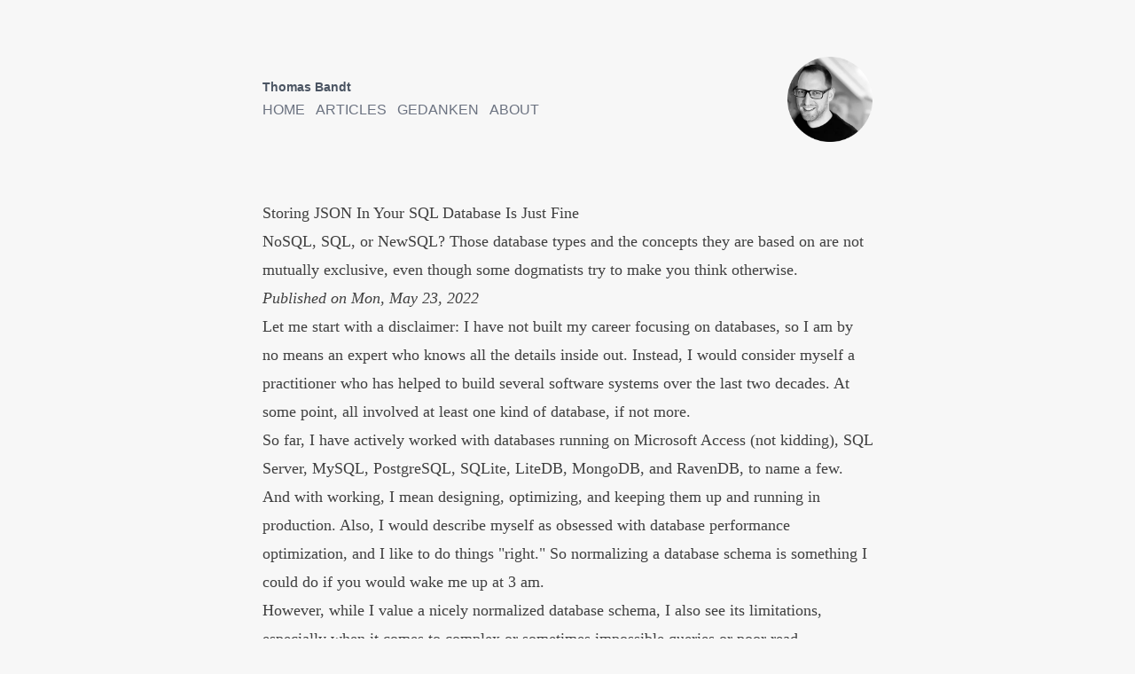

--- FILE ---
content_type: text/html; charset=utf-8
request_url: https://thomasbandt.com/json-in-sql-databases
body_size: 7529
content:
<!DOCTYPE html><html lang="en"><head><meta charSet="utf-8"/><meta name="viewport" content="width=device-width, initial-scale=1"/><link rel="stylesheet" href="/_next/static/css/eb0b50dc15797a5e.css" data-precedence="next"/><link rel="stylesheet" href="/_next/static/css/26596c6435d6a58f.css" data-precedence="next"/><link rel="preload" as="script" fetchPriority="low" href="/_next/static/chunks/webpack-5e3c7d80a11cfa35.js"/><script src="/_next/static/chunks/fd9d1056-f71de6fdffad2816.js" async=""></script><script src="/_next/static/chunks/2117-2be615890d14c028.js" async=""></script><script src="/_next/static/chunks/main-app-31c7029f623b0a9f.js" async=""></script><script src="/_next/static/chunks/2972-4040880b163c6336.js" async=""></script><script src="/_next/static/chunks/app/(blog)/%5BpostSlug%5D/page-cb1aea5a77c960ef.js" async=""></script><script src="/_next/static/chunks/7616-02acac49018da070.js" async=""></script><script src="/_next/static/chunks/app/(blog)/layout-003923f40b74aaf2.js" async=""></script><link rel="apple-touch-icon" sizes="180x180" href="/favicon/apple-touch-icon.png"/><link rel="icon" type="image/png" sizes="32x32" href="/favicon/favicon-32x32.png"/><link rel="icon" type="image/png" sizes="16x16" href="/favicon/favicon-16x16.png"/><link rel="manifest" href="/favicon/site.webmanifest"/><link rel="mask-icon" href="/favicon/safari-pinned-tab.svg" color="#5bbad5"/><meta name="msapplication-TileColor" content="#da532c"/><meta name="theme-color" content="#ffffff"/><title>Storing JSON In Your SQL Database Is Just Fine</title><meta name="description" content="NoSQL, SQL, or NewSQL? Those database types and the concepts they are based on are not mutually exclusive, even though some dogmatists try to make you think otherwise."/><link rel="canonical" href="https://thomasbandt.com/json-in-sql-databases"/><meta property="og:title" content="Storing JSON In Your SQL Database Is Just Fine"/><meta property="og:description" content="NoSQL, SQL, or NewSQL? Those database types and the concepts they are based on are not mutually exclusive, even though some dogmatists try to make you think otherwise."/><meta property="og:type" content="article"/><meta name="twitter:card" content="summary"/><meta name="twitter:title" content="Storing JSON In Your SQL Database Is Just Fine"/><meta name="twitter:description" content="NoSQL, SQL, or NewSQL? Those database types and the concepts they are based on are not mutually exclusive, even though some dogmatists try to make you think otherwise."/><script defer="" data-domain="thomasbandt.com" src="https://plausible.io/js/plausible.js"></script><script src="/_next/static/chunks/polyfills-42372ed130431b0a.js" noModule=""></script></head><body class="mx-auto min-w-[320px] max-w-[720px] px-4 bg-black bg-opacity-[3%] font-serif"><header class="font-sans my-8 sm:my-16"><nav class="w-full flex flex-col-reverse sm:flex-row items-center"><div class="flex-1"><div class="text-sm font-bold text-gray-600 mb-4 sm:mb-1 text-center sm:text-left">Thomas Bandt</div><div class="space-x-3"><a title="Home" class="uppercase hover:text-gray-800 text-gray-500" href="/">Home</a><a title="Articles" class="uppercase hover:text-gray-800 text-gray-500" href="/articles">Articles</a><a title="Gedanken" class="uppercase hover:text-gray-800 text-gray-500" href="/gedanken">Gedanken</a><a title="About" class="uppercase hover:text-gray-800 text-gray-500" href="/about">About</a></div></div><div class="flex-none mb-4 sm:m-0"><a title="Home" href="/"><img alt="Thomas Bandt" loading="lazy" width="300" height="300" decoding="async" data-nimg="1" class="w-24" style="color:transparent" srcSet="/_next/image?url=%2Fimages%2Ftb.png&amp;w=384&amp;q=75 1x, /_next/image?url=%2Fimages%2Ftb.png&amp;w=640&amp;q=75 2x" src="/_next/image?url=%2Fimages%2Ftb.png&amp;w=640&amp;q=75"/></a></div></nav></header><div class="prose prose-neutral md:prose-lg max-w-full prose-pre:p-0 prose-img:border prose-img:border-gray-300 prose-img:p-4 prose-img:rounded-lg prose-pre:border prose-pre:border-gray-300"><h1>Storing JSON In Your SQL Database Is Just Fine</h1><p class="lead">NoSQL, SQL, or NewSQL? Those database types and the concepts they are based on are not mutually exclusive, even though some dogmatists try to make you think otherwise.</p><p class="italic">Published on<!-- --> <!-- -->Mon, May 23, 2022</p><div><p>Let me start with a disclaimer: I have not built my career focusing on databases, so I am by no means an expert who knows all the details inside out. Instead, I would consider myself a practitioner who has helped to build several software systems over the last two decades. At some point, all involved at least one kind of database, if not more.</p>
<p>So far, I have actively worked with databases running on Microsoft Access (not kidding), SQL Server, MySQL, PostgreSQL, SQLite, LiteDB, MongoDB, and RavenDB, to name a few. And with working, I mean designing, optimizing, and keeping them up and running in production. Also, I would describe myself as obsessed with database performance optimization, and I like to do things &quot;right.&quot; So normalizing a database schema is something I could do if you would wake me up at 3 am.</p>
<p>However, while I value a nicely normalized database schema, I also see its limitations, especially when it comes to complex or sometimes impossible queries or poor read performance. On the other hand, I also appreciate simple solutions to complex problems. So instead of putting a caching layer in front of a SQL database, e.g., with Redis, why not make compromises within the SQL database first? The fewer moving parts a system consists of, the better. Let me provide you with a few examples.</p>
<h2>Example 1: &quot;Complex&quot; Data Structures</h2>
<pre><code class="hljs language-fs"><span class="hljs-keyword">type</span> <span class="hljs-title class_">BusinessClerkClientAccess</span> <span class="hljs-operator">=</span>
    <span class="hljs-operator">|</span> Unrestricted
    <span class="hljs-operator">|</span> Restricted <span class="hljs-keyword">of</span> ClientId <span class="hljs-type">list</span>

<span class="hljs-keyword">type</span> <span class="hljs-title class_">BusinessUserRole</span> <span class="hljs-operator">=</span>
    <span class="hljs-operator">|</span> Admin
    <span class="hljs-operator">|</span> Manager
    <span class="hljs-operator">|</span> Clerk <span class="hljs-keyword">of</span> BusinessClerkClientAccess
</code></pre><p>Let&#39;s assume we have a business user who can act within the system either as an admin, a manager, or a clerk. Admins and managers have access to all the clients. At the same time, clerks are separated between those with unrestricted access and those who are only allowed to access specific clients. Now, this is expressed through the data structure shown above.</p>
<p>How could we put that into a relational database schema? In our user table, we could have an integer column representing the role (given that we would map that integer to the role type). Maybe we would replace <code>Clerk</code> with <code>RestrictedClerk</code> and <code>UnrestrictedClerk</code>. We could also have an n:m table, which would primarily consist of two columns, the id of a client and the id of a user.</p>
<p>Now let&#39;s assume we need to check if a given user is allowed to access a particular client. What would we do? The most likely solution would be to fetch the user first. If its role would be that of a restricted clerk, we would then fetch all records from the other table to check if that set contains a record with the id of the user and the id of the given client.</p>
<p>Another solution could be to include some logic within the query itself and use a conditional expression and a subquery for restricted clerks so we can handle that all within a single pass.</p>
<p>But how about storing the role JSON serialized along with the user? Then we would be able to deserialize in an instant after fetching the user record. We would only have to make that one query. The second query and the complex mapping would not be necessary.</p>
<h2>Example 2: Variable Data Structures</h2>
<pre><code class="hljs language-fs"><span class="hljs-keyword">type</span> <span class="hljs-title class_">BusinessUserAction</span> <span class="hljs-operator">=</span>
    <span class="hljs-operator">|</span> MasterDataUpdated <span class="hljs-keyword">of</span>
        {<span class="hljs-operator">|</span> Email<span class="hljs-operator">:</span> <span class="hljs-type">string</span> <span class="hljs-type">option</span>
           FirstName<span class="hljs-operator">:</span> <span class="hljs-type">string</span> <span class="hljs-type">option</span>
           LastName<span class="hljs-operator">:</span> <span class="hljs-type">string</span> <span class="hljs-type">option</span>
           Mobile<span class="hljs-operator">:</span> <span class="hljs-type">string</span> <span class="hljs-type">option</span>
           Role<span class="hljs-operator">:</span> BusinessUserRole <span class="hljs-type">option</span> <span class="hljs-operator">|</span>}
    <span class="hljs-operator">|</span> SignedUp
    <span class="hljs-operator">|</span> Confirmed
</code></pre><p>Another use case is one where we don&#39;t know the exact data structure upfront or where it is possible to see it be extended or changed over time. We simply want to dump the data in the database. For example, in the system I am working on at the moment, I started introducing &quot;action tables&quot; that record &quot;actions&quot; to related entities over time. E.g. for users who reside in a <code>user_account</code> table, there is a <code>user_account_action</code> companion table. Next to some metadata, there is one central column called <code>action</code>. That column contains the serialized action values, which could be of any shape, as seen above. There would be little to no value in representing those actions as multiple table columns.</p>
<h2>Example 3: The Notorious N+1 Problem</h2>
<pre><code class="hljs language-fs"><span class="hljs-keyword">type</span> <span class="hljs-title class_">Client</span> <span class="hljs-operator">=</span>
    { Id<span class="hljs-operator">:</span> ClientId
      Name<span class="hljs-operator">:</span> <span class="hljs-type">string</span>
      Features<span class="hljs-operator">:</span> Map<span class="hljs-operator">&lt;</span>Feature, <span class="hljs-type">bool</span><span class="hljs-operator">&gt;</span> }
</code></pre><p>Another variation of the first problem is the famous issue of n+1 queries. For example, let&#39;s assume we do have a set of clients, and every client can have its own set of features which can be either turned on or off.</p>
<p>We could again easily model this as two or three database tables, e.g., with a <code>client</code> table and a <code>client_feature</code> table which would contain the id of a client and the id of a feature.</p>
<p>If we had to get all clients and their enabled features at one, we would need to get a bit creative. The simplest thing would be to fetch all clients first and then perform another query for every one of the clients to get their features (n+1). We could also make it two queries only if we would fetch the clients first and then select all features assigned to one of the client ids we pass on to the second query. In another step, we would then have to filter and assign those features to our clients in the application code. Maybe we can get it down to a single query through a subquery if we return that subquery&#39;s result as a temporary column of the client, e.g., as a comma-separated list of the assigned features. But we would still have to parse that then.</p>
<p>If we instead serialize the list of features, we can store it in a single column with the client. Reading the assigned features now becomes as easy as reading the client&#39;s name.</p>
<h2>JSON Is Not Just A Dumb String In Your Database</h2>
<p>Some may argue that the serialized stuff is still just concatenated characters inside a table column that you cannot perform operations on as you can with SQL and regular tables and other objects. The thing is: Depending on what kind of database system you are using, the opposite might be true. For example, <a href="https://www.postgresql.org/docs/14/functions-json.html">JSON functions and operators</a> in PostgreSQL are incredibly powerful. They allow you to do all kinds of crazy stuff with the JSON data inside your tables during the runtime of your queries. E.g., you can still use them to dynamically join things together or filter for details contained in them.</p>
<h2>The Weak Spot: Schema Changes</h2>
<p>Of course, it&#39;s not all guns and roses. For example, while classic table columns can easily be transformed and migrated, the JSON stuff is a more complex beast to tackle. Also, suppose your application&#39;s data structures you are serializing change. In that case, you must ensure that your app is not breaking when trying to deserialize outdated JSON values. However, that&#39;s not impossible to do. It also applies to &quot;schemaless&quot; databases (e.g., document stores like MongoDB or key-value stores like Redis).</p>
<p>As with so many other things, too, if consciously applied, JSON can be a valuable and powerful extension of the already powerful capabilities of your SQL database. So give it a thought if you haven&#39;t already.</p>
</div><div class="w-full italic text-center p-4 mt-16 rounded-lg border border-gray-300 md:text-md bg-[#F3F3F3]">What do you think? <br class="md:hidden"/><a href="mailto:mail@thomasbandt.de">Drop me a line</a> <!-- -->and let me know!</div></div><footer class="text-center my-16 flex flex-col"><div class="flex justify-center pb-1"><img alt="" loading="lazy" width="90" height="53" decoding="async" data-nimg="1" class="w-8" style="color:transparent" srcSet="/_next/image?url=%2Fimages%2Fbrezn.png&amp;w=96&amp;q=75 1x, /_next/image?url=%2Fimages%2Fbrezn.png&amp;w=256&amp;q=75 2x" src="/_next/image?url=%2Fimages%2Fbrezn.png&amp;w=256&amp;q=75"/></div><div><a class="text-sm text-gray-500 italic hover:underline" href="/about">© <!-- -->2025<!-- --> Thomas Bandt, Munich</a></div></footer><script src="/_next/static/chunks/webpack-5e3c7d80a11cfa35.js" async=""></script><script>(self.__next_f=self.__next_f||[]).push([0]);self.__next_f.push([2,null])</script><script>self.__next_f.push([1,"1:HL[\"/_next/static/css/eb0b50dc15797a5e.css\",\"style\"]\n2:HL[\"/_next/static/css/26596c6435d6a58f.css\",\"style\"]\n"])</script><script>self.__next_f.push([1,"3:I[2846,[],\"\"]\n6:I[4707,[],\"\"]\n8:I[6423,[],\"\"]\n9:I[4816,[\"2972\",\"static/chunks/2972-4040880b163c6336.js\",\"9924\",\"static/chunks/app/(blog)/%5BpostSlug%5D/page-cb1aea5a77c960ef.js\"],\"default\"]\na:I[1655,[\"2972\",\"static/chunks/2972-4040880b163c6336.js\",\"7616\",\"static/chunks/7616-02acac49018da070.js\",\"432\",\"static/chunks/app/(blog)/layout-003923f40b74aaf2.js\"],\"default\"]\nb:I[2972,[\"2972\",\"static/chunks/2972-4040880b163c6336.js\",\"9924\",\"static/chunks/app/(blog)/%5BpostSlug%5D/page-cb1aea5a77c960ef.js\"],\"\"]\nc:I[5878,[\"2972\",\"static/chunks/2972-4040880b163c6336.js\",\"7616\",\"static/chunks/7616-02acac49018da070.js\",\"432\",\"static/chunks/app/(blog)/layout-003923f40b74aaf2.js\"],\"Image\"]\nd:I[9783,[\"2972\",\"static/chunks/2972-4040880b163c6336.js\",\"7616\",\"static/chunks/7616-02acac49018da070.js\",\"432\",\"static/chunks/app/(blog)/layout-003923f40b74aaf2.js\"],\"default\"]\n13:I[1060,[],\"\"]\n7:[\"postSlug\",\"json-in-sql-databases\",\"d\"]\ne:{\"fontFamily\":\"system-ui,\\\"Segoe UI\\\",Roboto,Helvetica,Arial,sans-serif,\\\"Apple Color Emoji\\\",\\\"Segoe UI Emoji\\\"\",\"height\":\"100vh\",\"textAlign\":\"center\",\"display\":\"flex\",\"flexDirection\":\"column\",\"alignItems\":\"center\",\"justifyContent\":\"center\"}\nf:{\"display\":\"inline-block\",\"margin\":\"0 20px 0 0\",\"padding\":\"0 23px 0 0\",\"fontSize\":24,\"fontWeight\":500,\"verticalAlign\":\"top\",\"lineHeight\":\"49px\"}\n10:{\"display\":\"inline-block\"}\n11:{\"fontSize\":14,\"fontWeight\":400,\"lineHeight\":\"49px\",\"margin\":0}\n14:[]\n"])</script><script>self.__next_f.push([1,"0:[\"$\",\"$L3\",null,{\"buildId\":\"CnaByGeRFcxP8LOT-hjkG\",\"assetPrefix\":\"\",\"urlParts\":[\"\",\"json-in-sql-databases\"],\"initialTree\":[\"\",{\"children\":[\"(blog)\",{\"children\":[[\"postSlug\",\"json-in-sql-databases\",\"d\"],{\"children\":[\"__PAGE__?{\\\"postSlug\\\":\\\"json-in-sql-databases\\\"}\",{}]}]},\"$undefined\",\"$undefined\",true]}],\"initialSeedData\":[\"\",{\"children\":[\"(blog)\",{\"children\":[[\"postSlug\",\"json-in-sql-databases\",\"d\"],{\"children\":[\"__PAGE__\",{},[[\"$L4\",\"$L5\",[[\"$\",\"link\",\"0\",{\"rel\":\"stylesheet\",\"href\":\"/_next/static/css/26596c6435d6a58f.css\",\"precedence\":\"next\",\"crossOrigin\":\"$undefined\"}]]],null],null]},[null,[\"$\",\"$L6\",null,{\"parallelRouterKey\":\"children\",\"segmentPath\":[\"children\",\"(blog)\",\"children\",\"$7\",\"children\"],\"error\":\"$undefined\",\"errorStyles\":\"$undefined\",\"errorScripts\":\"$undefined\",\"template\":[\"$\",\"$L8\",null,{}],\"templateStyles\":\"$undefined\",\"templateScripts\":\"$undefined\",\"notFound\":\"$undefined\",\"notFoundStyles\":\"$undefined\"}]],null]},[[[[\"$\",\"link\",\"0\",{\"rel\":\"stylesheet\",\"href\":\"/_next/static/css/eb0b50dc15797a5e.css\",\"precedence\":\"next\",\"crossOrigin\":\"$undefined\"}]],[\"$\",\"html\",null,{\"lang\":\"en\",\"children\":[[\"$\",\"head\",null,{\"children\":[[\"$\",\"script\",null,{\"defer\":true,\"data-domain\":\"thomasbandt.com\",\"src\":\"https://plausible.io/js/plausible.js\"}],[\"$\",\"link\",null,{\"rel\":\"apple-touch-icon\",\"sizes\":\"180x180\",\"href\":\"/favicon/apple-touch-icon.png\"}],[\"$\",\"link\",null,{\"rel\":\"icon\",\"type\":\"image/png\",\"sizes\":\"32x32\",\"href\":\"/favicon/favicon-32x32.png\"}],[\"$\",\"link\",null,{\"rel\":\"icon\",\"type\":\"image/png\",\"sizes\":\"16x16\",\"href\":\"/favicon/favicon-16x16.png\"}],[\"$\",\"link\",null,{\"rel\":\"manifest\",\"href\":\"/favicon/site.webmanifest\"}],[\"$\",\"link\",null,{\"rel\":\"mask-icon\",\"href\":\"/favicon/safari-pinned-tab.svg\",\"color\":\"#5bbad5\"}],[\"$\",\"meta\",null,{\"name\":\"msapplication-TileColor\",\"content\":\"#da532c\"}],[\"$\",\"meta\",null,{\"name\":\"theme-color\",\"content\":\"#ffffff\"}]]}],[\"$\",\"body\",null,{\"className\":\"mx-auto min-w-[320px] max-w-[720px] px-4 bg-black bg-opacity-[3%] font-serif\",\"children\":[[\"$\",\"header\",null,{\"className\":\"font-sans my-8 sm:my-16\",\"children\":[\"$\",\"nav\",null,{\"className\":\"w-full flex flex-col-reverse sm:flex-row items-center\",\"children\":[[\"$\",\"div\",null,{\"className\":\"flex-1\",\"children\":[[\"$\",\"div\",null,{\"className\":\"text-sm font-bold text-gray-600 mb-4 sm:mb-1 text-center sm:text-left\",\"children\":[\"$\",\"$L9\",null,{\"alternativeContent\":\"Thomas Bandt\"}]}],[\"$\",\"div\",null,{\"className\":\"space-x-3\",\"children\":[[\"$\",\"$La\",null,{\"href\":\"/\",\"text\":\"Home\"}],[\"$\",\"$La\",null,{\"href\":\"/articles\",\"text\":\"Articles\"}],[\"$\",\"$La\",null,{\"href\":\"/gedanken\",\"text\":\"Gedanken\"}],[\"$\",\"$La\",null,{\"href\":\"/about\",\"text\":\"About\"}]]}]]}],[\"$\",\"div\",null,{\"className\":\"flex-none mb-4 sm:m-0\",\"children\":[\"$\",\"$Lb\",null,{\"href\":\"/\",\"title\":\"Home\",\"children\":[\"$\",\"$Lc\",null,{\"src\":\"/images/tb.png\",\"width\":300,\"height\":300,\"alt\":\"Thomas Bandt\",\"className\":\"w-24\"}]}]}]]}]}],[\"$\",\"$L6\",null,{\"parallelRouterKey\":\"children\",\"segmentPath\":[\"children\",\"(blog)\",\"children\"],\"error\":\"$undefined\",\"errorStyles\":\"$undefined\",\"errorScripts\":\"$undefined\",\"template\":[\"$\",\"$L8\",null,{}],\"templateStyles\":\"$undefined\",\"templateScripts\":\"$undefined\",\"notFound\":[[\"$\",\"title\",null,{\"children\":\"404: This page could not be found.\"}],[\"$\",\"div\",null,{\"style\":{\"fontFamily\":\"system-ui,\\\"Segoe UI\\\",Roboto,Helvetica,Arial,sans-serif,\\\"Apple Color Emoji\\\",\\\"Segoe UI Emoji\\\"\",\"height\":\"100vh\",\"textAlign\":\"center\",\"display\":\"flex\",\"flexDirection\":\"column\",\"alignItems\":\"center\",\"justifyContent\":\"center\"},\"children\":[\"$\",\"div\",null,{\"children\":[[\"$\",\"style\",null,{\"dangerouslySetInnerHTML\":{\"__html\":\"body{color:#000;background:#fff;margin:0}.next-error-h1{border-right:1px solid rgba(0,0,0,.3)}@media (prefers-color-scheme:dark){body{color:#fff;background:#000}.next-error-h1{border-right:1px solid rgba(255,255,255,.3)}}\"}}],[\"$\",\"h1\",null,{\"className\":\"next-error-h1\",\"style\":{\"display\":\"inline-block\",\"margin\":\"0 20px 0 0\",\"padding\":\"0 23px 0 0\",\"fontSize\":24,\"fontWeight\":500,\"verticalAlign\":\"top\",\"lineHeight\":\"49px\"},\"children\":\"404\"}],[\"$\",\"div\",null,{\"style\":{\"display\":\"inline-block\"},\"children\":[\"$\",\"h2\",null,{\"style\":{\"fontSize\":14,\"fontWeight\":400,\"lineHeight\":\"49px\",\"margin\":0},\"children\":\"This page could not be found.\"}]}]]}]}]],\"notFoundStyles\":[]}],[\"$\",\"footer\",null,{\"className\":\"text-center my-16 flex flex-col\",\"children\":[[\"$\",\"div\",null,{\"className\":\"flex justify-center pb-1\",\"children\":[\"$\",\"$Lc\",null,{\"src\":\"/images/brezn.png\",\"width\":90,\"height\":53,\"alt\":\"\",\"className\":\"w-8\"}]}],[\"$\",\"$Ld\",null,{}]]}]]}]]}]],null],null]},[null,[\"$\",\"$L6\",null,{\"parallelRouterKey\":\"children\",\"segmentPath\":[\"children\"],\"error\":\"$undefined\",\"errorStyles\":\"$undefined\",\"errorScripts\":\"$undefined\",\"template\":[\"$\",\"$L8\",null,{}],\"templateStyles\":\"$undefined\",\"templateScripts\":\"$undefined\",\"notFound\":[[\"$\",\"title\",null,{\"children\":\"404: This page could not be found.\"}],[\"$\",\"div\",null,{\"style\":\"$e\",\"children\":[\"$\",\"div\",null,{\"children\":[[\"$\",\"style\",null,{\"dangerouslySetInnerHTML\":{\"__html\":\"body{color:#000;background:#fff;margin:0}.next-error-h1{border-right:1px solid rgba(0,0,0,.3)}@media (prefers-color-scheme:dark){body{color:#fff;background:#000}.next-error-h1{border-right:1px solid rgba(255,255,255,.3)}}\"}}],[\"$\",\"h1\",null,{\"className\":\"next-error-h1\",\"style\":\"$f\",\"children\":\"404\"}],[\"$\",\"div\",null,{\"style\":\"$10\",\"children\":[\"$\",\"h2\",null,{\"style\":\"$11\",\"children\":\"This page could not be found.\"}]}]]}]}]],\"notFoundStyles\":[]}]],null],\"couldBeIntercepted\":false,\"initialHead\":[null,\"$L12\"],\"globalErrorComponent\":\"$13\",\"missingSlots\":\"$W14\"}]\n"])</script><script>self.__next_f.push([1,"15:T23a3,"])</script><script>self.__next_f.push([1,"\u003cp\u003eLet me start with a disclaimer: I have not built my career focusing on databases, so I am by no means an expert who knows all the details inside out. Instead, I would consider myself a practitioner who has helped to build several software systems over the last two decades. At some point, all involved at least one kind of database, if not more.\u003c/p\u003e\n\u003cp\u003eSo far, I have actively worked with databases running on Microsoft Access (not kidding), SQL Server, MySQL, PostgreSQL, SQLite, LiteDB, MongoDB, and RavenDB, to name a few. And with working, I mean designing, optimizing, and keeping them up and running in production. Also, I would describe myself as obsessed with database performance optimization, and I like to do things \u0026quot;right.\u0026quot; So normalizing a database schema is something I could do if you would wake me up at 3 am.\u003c/p\u003e\n\u003cp\u003eHowever, while I value a nicely normalized database schema, I also see its limitations, especially when it comes to complex or sometimes impossible queries or poor read performance. On the other hand, I also appreciate simple solutions to complex problems. So instead of putting a caching layer in front of a SQL database, e.g., with Redis, why not make compromises within the SQL database first? The fewer moving parts a system consists of, the better. Let me provide you with a few examples.\u003c/p\u003e\n\u003ch2\u003eExample 1: \u0026quot;Complex\u0026quot; Data Structures\u003c/h2\u003e\n\u003cpre\u003e\u003ccode class=\"hljs language-fs\"\u003e\u003cspan class=\"hljs-keyword\"\u003etype\u003c/span\u003e \u003cspan class=\"hljs-title class_\"\u003eBusinessClerkClientAccess\u003c/span\u003e \u003cspan class=\"hljs-operator\"\u003e=\u003c/span\u003e\n    \u003cspan class=\"hljs-operator\"\u003e|\u003c/span\u003e Unrestricted\n    \u003cspan class=\"hljs-operator\"\u003e|\u003c/span\u003e Restricted \u003cspan class=\"hljs-keyword\"\u003eof\u003c/span\u003e ClientId \u003cspan class=\"hljs-type\"\u003elist\u003c/span\u003e\n\n\u003cspan class=\"hljs-keyword\"\u003etype\u003c/span\u003e \u003cspan class=\"hljs-title class_\"\u003eBusinessUserRole\u003c/span\u003e \u003cspan class=\"hljs-operator\"\u003e=\u003c/span\u003e\n    \u003cspan class=\"hljs-operator\"\u003e|\u003c/span\u003e Admin\n    \u003cspan class=\"hljs-operator\"\u003e|\u003c/span\u003e Manager\n    \u003cspan class=\"hljs-operator\"\u003e|\u003c/span\u003e Clerk \u003cspan class=\"hljs-keyword\"\u003eof\u003c/span\u003e BusinessClerkClientAccess\n\u003c/code\u003e\u003c/pre\u003e\u003cp\u003eLet\u0026#39;s assume we have a business user who can act within the system either as an admin, a manager, or a clerk. Admins and managers have access to all the clients. At the same time, clerks are separated between those with unrestricted access and those who are only allowed to access specific clients. Now, this is expressed through the data structure shown above.\u003c/p\u003e\n\u003cp\u003eHow could we put that into a relational database schema? In our user table, we could have an integer column representing the role (given that we would map that integer to the role type). Maybe we would replace \u003ccode\u003eClerk\u003c/code\u003e with \u003ccode\u003eRestrictedClerk\u003c/code\u003e and \u003ccode\u003eUnrestrictedClerk\u003c/code\u003e. We could also have an n:m table, which would primarily consist of two columns, the id of a client and the id of a user.\u003c/p\u003e\n\u003cp\u003eNow let\u0026#39;s assume we need to check if a given user is allowed to access a particular client. What would we do? The most likely solution would be to fetch the user first. If its role would be that of a restricted clerk, we would then fetch all records from the other table to check if that set contains a record with the id of the user and the id of the given client.\u003c/p\u003e\n\u003cp\u003eAnother solution could be to include some logic within the query itself and use a conditional expression and a subquery for restricted clerks so we can handle that all within a single pass.\u003c/p\u003e\n\u003cp\u003eBut how about storing the role JSON serialized along with the user? Then we would be able to deserialize in an instant after fetching the user record. We would only have to make that one query. The second query and the complex mapping would not be necessary.\u003c/p\u003e\n\u003ch2\u003eExample 2: Variable Data Structures\u003c/h2\u003e\n\u003cpre\u003e\u003ccode class=\"hljs language-fs\"\u003e\u003cspan class=\"hljs-keyword\"\u003etype\u003c/span\u003e \u003cspan class=\"hljs-title class_\"\u003eBusinessUserAction\u003c/span\u003e \u003cspan class=\"hljs-operator\"\u003e=\u003c/span\u003e\n    \u003cspan class=\"hljs-operator\"\u003e|\u003c/span\u003e MasterDataUpdated \u003cspan class=\"hljs-keyword\"\u003eof\u003c/span\u003e\n        {\u003cspan class=\"hljs-operator\"\u003e|\u003c/span\u003e Email\u003cspan class=\"hljs-operator\"\u003e:\u003c/span\u003e \u003cspan class=\"hljs-type\"\u003estring\u003c/span\u003e \u003cspan class=\"hljs-type\"\u003eoption\u003c/span\u003e\n           FirstName\u003cspan class=\"hljs-operator\"\u003e:\u003c/span\u003e \u003cspan class=\"hljs-type\"\u003estring\u003c/span\u003e \u003cspan class=\"hljs-type\"\u003eoption\u003c/span\u003e\n           LastName\u003cspan class=\"hljs-operator\"\u003e:\u003c/span\u003e \u003cspan class=\"hljs-type\"\u003estring\u003c/span\u003e \u003cspan class=\"hljs-type\"\u003eoption\u003c/span\u003e\n           Mobile\u003cspan class=\"hljs-operator\"\u003e:\u003c/span\u003e \u003cspan class=\"hljs-type\"\u003estring\u003c/span\u003e \u003cspan class=\"hljs-type\"\u003eoption\u003c/span\u003e\n           Role\u003cspan class=\"hljs-operator\"\u003e:\u003c/span\u003e BusinessUserRole \u003cspan class=\"hljs-type\"\u003eoption\u003c/span\u003e \u003cspan class=\"hljs-operator\"\u003e|\u003c/span\u003e}\n    \u003cspan class=\"hljs-operator\"\u003e|\u003c/span\u003e SignedUp\n    \u003cspan class=\"hljs-operator\"\u003e|\u003c/span\u003e Confirmed\n\u003c/code\u003e\u003c/pre\u003e\u003cp\u003eAnother use case is one where we don\u0026#39;t know the exact data structure upfront or where it is possible to see it be extended or changed over time. We simply want to dump the data in the database. For example, in the system I am working on at the moment, I started introducing \u0026quot;action tables\u0026quot; that record \u0026quot;actions\u0026quot; to related entities over time. E.g. for users who reside in a \u003ccode\u003euser_account\u003c/code\u003e table, there is a \u003ccode\u003euser_account_action\u003c/code\u003e companion table. Next to some metadata, there is one central column called \u003ccode\u003eaction\u003c/code\u003e. That column contains the serialized action values, which could be of any shape, as seen above. There would be little to no value in representing those actions as multiple table columns.\u003c/p\u003e\n\u003ch2\u003eExample 3: The Notorious N+1 Problem\u003c/h2\u003e\n\u003cpre\u003e\u003ccode class=\"hljs language-fs\"\u003e\u003cspan class=\"hljs-keyword\"\u003etype\u003c/span\u003e \u003cspan class=\"hljs-title class_\"\u003eClient\u003c/span\u003e \u003cspan class=\"hljs-operator\"\u003e=\u003c/span\u003e\n    { Id\u003cspan class=\"hljs-operator\"\u003e:\u003c/span\u003e ClientId\n      Name\u003cspan class=\"hljs-operator\"\u003e:\u003c/span\u003e \u003cspan class=\"hljs-type\"\u003estring\u003c/span\u003e\n      Features\u003cspan class=\"hljs-operator\"\u003e:\u003c/span\u003e Map\u003cspan class=\"hljs-operator\"\u003e\u0026lt;\u003c/span\u003eFeature, \u003cspan class=\"hljs-type\"\u003ebool\u003c/span\u003e\u003cspan class=\"hljs-operator\"\u003e\u0026gt;\u003c/span\u003e }\n\u003c/code\u003e\u003c/pre\u003e\u003cp\u003eAnother variation of the first problem is the famous issue of n+1 queries. For example, let\u0026#39;s assume we do have a set of clients, and every client can have its own set of features which can be either turned on or off.\u003c/p\u003e\n\u003cp\u003eWe could again easily model this as two or three database tables, e.g., with a \u003ccode\u003eclient\u003c/code\u003e table and a \u003ccode\u003eclient_feature\u003c/code\u003e table which would contain the id of a client and the id of a feature.\u003c/p\u003e\n\u003cp\u003eIf we had to get all clients and their enabled features at one, we would need to get a bit creative. The simplest thing would be to fetch all clients first and then perform another query for every one of the clients to get their features (n+1). We could also make it two queries only if we would fetch the clients first and then select all features assigned to one of the client ids we pass on to the second query. In another step, we would then have to filter and assign those features to our clients in the application code. Maybe we can get it down to a single query through a subquery if we return that subquery\u0026#39;s result as a temporary column of the client, e.g., as a comma-separated list of the assigned features. But we would still have to parse that then.\u003c/p\u003e\n\u003cp\u003eIf we instead serialize the list of features, we can store it in a single column with the client. Reading the assigned features now becomes as easy as reading the client\u0026#39;s name.\u003c/p\u003e\n\u003ch2\u003eJSON Is Not Just A Dumb String In Your Database\u003c/h2\u003e\n\u003cp\u003eSome may argue that the serialized stuff is still just concatenated characters inside a table column that you cannot perform operations on as you can with SQL and regular tables and other objects. The thing is: Depending on what kind of database system you are using, the opposite might be true. For example, \u003ca href=\"https://www.postgresql.org/docs/14/functions-json.html\"\u003eJSON functions and operators\u003c/a\u003e in PostgreSQL are incredibly powerful. They allow you to do all kinds of crazy stuff with the JSON data inside your tables during the runtime of your queries. E.g., you can still use them to dynamically join things together or filter for details contained in them.\u003c/p\u003e\n\u003ch2\u003eThe Weak Spot: Schema Changes\u003c/h2\u003e\n\u003cp\u003eOf course, it\u0026#39;s not all guns and roses. For example, while classic table columns can easily be transformed and migrated, the JSON stuff is a more complex beast to tackle. Also, suppose your application\u0026#39;s data structures you are serializing change. In that case, you must ensure that your app is not breaking when trying to deserialize outdated JSON values. However, that\u0026#39;s not impossible to do. It also applies to \u0026quot;schemaless\u0026quot; databases (e.g., document stores like MongoDB or key-value stores like Redis).\u003c/p\u003e\n\u003cp\u003eAs with so many other things, too, if consciously applied, JSON can be a valuable and powerful extension of the already powerful capabilities of your SQL database. So give it a thought if you haven\u0026#39;t already.\u003c/p\u003e\n"])</script><script>self.__next_f.push([1,"5:[\"$\",\"div\",null,{\"className\":\"prose prose-neutral md:prose-lg max-w-full prose-pre:p-0 prose-img:border prose-img:border-gray-300 prose-img:p-4 prose-img:rounded-lg prose-pre:border prose-pre:border-gray-300\",\"children\":[[\"$\",\"h1\",null,{\"children\":\"Storing JSON In Your SQL Database Is Just Fine\"}],[\"$\",\"p\",null,{\"className\":\"lead\",\"children\":\"NoSQL, SQL, or NewSQL? Those database types and the concepts they are based on are not mutually exclusive, even though some dogmatists try to make you think otherwise.\"}],[\"$\",\"p\",null,{\"className\":\"italic\",\"children\":[\"Published on\",\" \",\"Mon, May 23, 2022\"]}],[\"$\",\"div\",null,{\"dangerouslySetInnerHTML\":{\"__html\":\"$15\"}}],[\"$\",\"div\",null,{\"className\":\"w-full italic text-center p-4 mt-16 rounded-lg border border-gray-300 md:text-md bg-[#F3F3F3]\",\"children\":[\"$\",\"$L9\",null,{\"alternativeContent\":[\"What do you think? \",[\"$\",\"br\",null,{\"className\":\"md:hidden\"}],[\"$\",\"$Lb\",null,{\"href\":\"mailto:mail@thomasbandt.de\",\"children\":\"Drop me a line\"}],\" \",\"and let me know!\"]}]}]]}]\n12:[[\"$\",\"meta\",\"0\",{\"name\":\"viewport\",\"content\":\"width=device-width, initial-scale=1\"}],[\"$\",\"meta\",\"1\",{\"charSet\":\"utf-8\"}],[\"$\",\"title\",\"2\",{\"children\":\"Storing JSON In Your SQL Database Is Just Fine\"}],[\"$\",\"meta\",\"3\",{\"name\":\"description\",\"content\":\"NoSQL, SQL, or NewSQL? Those database types and the concepts they are based on are not mutually exclusive, even though some dogmatists try to make you think otherwise.\"}],[\"$\",\"link\",\"4\",{\"rel\":\"canonical\",\"href\":\"https://thomasbandt.com/json-in-sql-databases\"}],[\"$\",\"meta\",\"5\",{\"property\":\"og:title\",\"content\":\"Storing JSON In Your SQL Database Is Just Fine\"}],[\"$\",\"meta\",\"6\",{\"property\":\"og:description\",\"content\":\"NoSQL, SQL, or NewSQL? Those database types and the concepts they are based on are not mutually exclusive, even though some dogmatists try to make you think otherwise.\"}],[\"$\",\"meta\",\"7\",{\"property\":\"og:type\",\"content\":\"article\"}],[\"$\",\"meta\",\"8\",{\"name\":\"twitter:card\",\"content\":\"summary\"}],[\"$\",\"meta\",\"9\",{\"name\":\"twitter:title\",\"content\":\"Storing "])</script><script>self.__next_f.push([1,"JSON In Your SQL Database Is Just Fine\"}],[\"$\",\"meta\",\"10\",{\"name\":\"twitter:description\",\"content\":\"NoSQL, SQL, or NewSQL? Those database types and the concepts they are based on are not mutually exclusive, even though some dogmatists try to make you think otherwise.\"}]]\n4:null\n"])</script></body></html>

--- FILE ---
content_type: text/x-component
request_url: https://thomasbandt.com/articles?_rsc=iqmv7
body_size: 4334
content:
3:I[4707,[],""]
4:I[6423,[],""]
5:I[4816,["2972","static/chunks/2972-4040880b163c6336.js","7616","static/chunks/7616-02acac49018da070.js","432","static/chunks/app/(blog)/layout-003923f40b74aaf2.js"],"default"]
6:I[1655,["2972","static/chunks/2972-4040880b163c6336.js","7616","static/chunks/7616-02acac49018da070.js","432","static/chunks/app/(blog)/layout-003923f40b74aaf2.js"],"default"]
7:I[2972,["2972","static/chunks/2972-4040880b163c6336.js","9200","static/chunks/app/(blog)/articles/page-04182c24936c911b.js"],""]
8:I[5878,["2972","static/chunks/2972-4040880b163c6336.js","7616","static/chunks/7616-02acac49018da070.js","432","static/chunks/app/(blog)/layout-003923f40b74aaf2.js"],"Image"]
9:I[9783,["2972","static/chunks/2972-4040880b163c6336.js","7616","static/chunks/7616-02acac49018da070.js","432","static/chunks/app/(blog)/layout-003923f40b74aaf2.js"],"default"]
a:{"fontFamily":"system-ui,\"Segoe UI\",Roboto,Helvetica,Arial,sans-serif,\"Apple Color Emoji\",\"Segoe UI Emoji\"","height":"100vh","textAlign":"center","display":"flex","flexDirection":"column","alignItems":"center","justifyContent":"center"}
b:{"display":"inline-block","margin":"0 20px 0 0","padding":"0 23px 0 0","fontSize":24,"fontWeight":500,"verticalAlign":"top","lineHeight":"49px"}
c:{"display":"inline-block"}
d:{"fontSize":14,"fontWeight":400,"lineHeight":"49px","margin":0}
0:["CnaByGeRFcxP8LOT-hjkG",[[["",{"children":["(blog)",{"children":["articles",{"children":["__PAGE__",{}]}]},"$undefined","$undefined",true]}],["",{"children":["(blog)",{"children":["articles",{"children":["__PAGE__",{},[["$L1","$L2",null],null],null]},[null,["$","$L3",null,{"parallelRouterKey":"children","segmentPath":["children","(blog)","children","articles","children"],"error":"$undefined","errorStyles":"$undefined","errorScripts":"$undefined","template":["$","$L4",null,{}],"templateStyles":"$undefined","templateScripts":"$undefined","notFound":"$undefined","notFoundStyles":"$undefined"}]],null]},[[[["$","link","0",{"rel":"stylesheet","href":"/_next/static/css/eb0b50dc15797a5e.css","precedence":"next","crossOrigin":"$undefined"}]],["$","html",null,{"lang":"en","children":[["$","head",null,{"children":[["$","script",null,{"defer":true,"data-domain":"thomasbandt.com","src":"https://plausible.io/js/plausible.js"}],["$","link",null,{"rel":"apple-touch-icon","sizes":"180x180","href":"/favicon/apple-touch-icon.png"}],["$","link",null,{"rel":"icon","type":"image/png","sizes":"32x32","href":"/favicon/favicon-32x32.png"}],["$","link",null,{"rel":"icon","type":"image/png","sizes":"16x16","href":"/favicon/favicon-16x16.png"}],["$","link",null,{"rel":"manifest","href":"/favicon/site.webmanifest"}],["$","link",null,{"rel":"mask-icon","href":"/favicon/safari-pinned-tab.svg","color":"#5bbad5"}],["$","meta",null,{"name":"msapplication-TileColor","content":"#da532c"}],["$","meta",null,{"name":"theme-color","content":"#ffffff"}]]}],["$","body",null,{"className":"mx-auto min-w-[320px] max-w-[720px] px-4 bg-black bg-opacity-[3%] font-serif","children":[["$","header",null,{"className":"font-sans my-8 sm:my-16","children":["$","nav",null,{"className":"w-full flex flex-col-reverse sm:flex-row items-center","children":[["$","div",null,{"className":"flex-1","children":[["$","div",null,{"className":"text-sm font-bold text-gray-600 mb-4 sm:mb-1 text-center sm:text-left","children":["$","$L5",null,{"alternativeContent":"Thomas Bandt"}]}],["$","div",null,{"className":"space-x-3","children":[["$","$L6",null,{"href":"/","text":"Home"}],["$","$L6",null,{"href":"/articles","text":"Articles"}],["$","$L6",null,{"href":"/gedanken","text":"Gedanken"}],["$","$L6",null,{"href":"/about","text":"About"}]]}]]}],["$","div",null,{"className":"flex-none mb-4 sm:m-0","children":["$","$L7",null,{"href":"/","title":"Home","children":["$","$L8",null,{"src":"/images/tb.png","width":300,"height":300,"alt":"Thomas Bandt","className":"w-24"}]}]}]]}]}],["$","$L3",null,{"parallelRouterKey":"children","segmentPath":["children","(blog)","children"],"error":"$undefined","errorStyles":"$undefined","errorScripts":"$undefined","template":["$","$L4",null,{}],"templateStyles":"$undefined","templateScripts":"$undefined","notFound":[["$","title",null,{"children":"404: This page could not be found."}],["$","div",null,{"style":{"fontFamily":"system-ui,\"Segoe UI\",Roboto,Helvetica,Arial,sans-serif,\"Apple Color Emoji\",\"Segoe UI Emoji\"","height":"100vh","textAlign":"center","display":"flex","flexDirection":"column","alignItems":"center","justifyContent":"center"},"children":["$","div",null,{"children":[["$","style",null,{"dangerouslySetInnerHTML":{"__html":"body{color:#000;background:#fff;margin:0}.next-error-h1{border-right:1px solid rgba(0,0,0,.3)}@media (prefers-color-scheme:dark){body{color:#fff;background:#000}.next-error-h1{border-right:1px solid rgba(255,255,255,.3)}}"}}],["$","h1",null,{"className":"next-error-h1","style":{"display":"inline-block","margin":"0 20px 0 0","padding":"0 23px 0 0","fontSize":24,"fontWeight":500,"verticalAlign":"top","lineHeight":"49px"},"children":"404"}],["$","div",null,{"style":{"display":"inline-block"},"children":["$","h2",null,{"style":{"fontSize":14,"fontWeight":400,"lineHeight":"49px","margin":0},"children":"This page could not be found."}]}]]}]}]],"notFoundStyles":[]}],["$","footer",null,{"className":"text-center my-16 flex flex-col","children":[["$","div",null,{"className":"flex justify-center pb-1","children":["$","$L8",null,{"src":"/images/brezn.png","width":90,"height":53,"alt":"","className":"w-8"}]}],["$","$L9",null,{}]]}]]}]]}]],null],null]},[null,["$","$L3",null,{"parallelRouterKey":"children","segmentPath":["children"],"error":"$undefined","errorStyles":"$undefined","errorScripts":"$undefined","template":["$","$L4",null,{}],"templateStyles":"$undefined","templateScripts":"$undefined","notFound":[["$","title",null,{"children":"404: This page could not be found."}],["$","div",null,{"style":"$a","children":["$","div",null,{"children":[["$","style",null,{"dangerouslySetInnerHTML":{"__html":"body{color:#000;background:#fff;margin:0}.next-error-h1{border-right:1px solid rgba(0,0,0,.3)}@media (prefers-color-scheme:dark){body{color:#fff;background:#000}.next-error-h1{border-right:1px solid rgba(255,255,255,.3)}}"}}],["$","h1",null,{"className":"next-error-h1","style":"$b","children":"404"}],["$","div",null,{"style":"$c","children":["$","h2",null,{"style":"$d","children":"This page could not be found."}]}]]}]}]],"notFoundStyles":[]}]],null],["$Le",null]]]]
2:["$","div",null,{"className":"prose prose-neutral md:prose-lg max-w-full prose-a:no-underline prose-li:m-0","children":[["$","div","Entrepreneurship",{"children":[["$","h2",null,{"children":"Entrepreneurship"}],["$","ul",null,{"children":[["$","li","39",{"children":["$","$L7",null,{"href":"/working-remotely","className":"hover:underline","children":"My Five Years Without Pants"}]}],["$","li","11",{"children":["$","$L7",null,{"href":"/startup-lesson-learned-get-out-now","className":"hover:underline","children":"Startup Lesson Learned: Get Out Now!"}]}],["$","li","8",{"children":["$","$L7",null,{"href":"/startup-lesson-learned-the-minimum-lovable-product-is-king","className":"hover:underline","children":"Startup Lesson Learned: The Minimum Lovable Product Is King"}]}],["$","li","5",{"children":["$","$L7",null,{"href":"/startup-lesson-learned-technology-doesnt-matter","className":"hover:underline","children":"Startup Lesson Learned: Technology Doesnâ€™t Matter"}]}],["$","li","4",{"children":["$","$L7",null,{"href":"/startup-lesson-learned-think-about-your-shares","className":"hover:underline","children":"Startup Lesson Learned: Think About Your Shares"}]}]]}]]}],["$","div","FunctionalProgramming",{"children":[["$","h2",null,{"children":"Functional Programming"}],["$","ul",null,{"children":[["$","li","45",{"children":["$","$L7",null,{"href":"/react-global-state-management","className":"hover:underline","children":"Global State Management For React Apps"}]}],["$","li","44",{"children":["$","$L7",null,{"href":"/model-view-update-with-react-and-typescript","className":"hover:underline","children":"Pragmatic MVU With React And TypeScript"}]}],["$","li","42",{"children":["$","$L7",null,{"href":"/scaling-model-view-update","className":"hover:underline","children":"About Scaling Model-View-Update"}]}],["$","li","38",{"children":["$","$L7",null,{"href":"/mvu-for-native-xamarin-apps","className":"hover:underline","children":"MVU For Native Xamarin Apps"}]}],["$","li","37",{"children":["$","$L7",null,{"href":"/model-view-update","className":"hover:underline","children":"Model-View-Update (MVU) â€“ How Does It Work?"}]}],["$","li","35",{"children":["$","$L7",null,{"href":"/writing-xamarin-apps-in-fsharp","className":"hover:underline","children":"Three Ways To Write Xamarin Apps In F#"}]}],["$","li","34",{"children":["$","$L7",null,{"href":"/functional-programming-in-csharp","className":"hover:underline","children":"Functional Programming In C#"}]}],["$","li","33",{"children":["$","$L7",null,{"href":"/fsharp-introduction","className":"hover:underline","children":"A Brief Introduction To F#"}]}],["$","li","31",{"children":["$","$L7",null,{"href":"/who-cares-about-functional-programming","className":"hover:underline","children":"Who Cares About Functional Programming?"}]}],["$","li","30",{"children":["$","$L7",null,{"href":"/what-is-functional-programming","className":"hover:underline","children":"What Is Functional Programming?"}]}],["$","li","28",{"children":["$","$L7",null,{"href":"/fsharp-redux-store-for-xamarin-apps","className":"hover:underline","children":"Building An F# Redux Store For C# Xamarin Apps"}]}],["$","li","27",{"children":["$","$L7",null,{"href":"/the-problem-with-fsharp-evangelism","className":"hover:underline","children":"The Problem With F# Evangelism"}]}],["$","li","26",{"children":["$","$L7",null,{"href":"/powerful-scripting-with-fsharp","className":"hover:underline","children":"Powerful Scripting With F#"}]}]]}]]}],["$","div","SoftwareEngineering",{"children":[["$","h2",null,{"children":"Software Engineering"}],["$","ul",null,{"children":[["$","li","50",{"children":["$","$L7",null,{"href":"/technology-choices-in-retrospect","className":"hover:underline","children":"Technology Choices For My SaaS In Retrospect"}]}],["$","li","49",{"children":["$","$L7",null,{"href":"/json-in-sql-databases","className":"hover:underline","children":"Storing JSON In Your SQL Database Is Just Fine"}]}],["$","li","48",{"children":["$","$L7",null,{"href":"/you-are-gonna-need-it","className":"hover:underline","children":"YAGNI? But Sometimes You Do."}]}],["$","li","47",{"children":["$","$L7",null,{"href":"/architecture-decision-records","className":"hover:underline","children":"Documenting Architecture Decisions"}]}],["$","li","46",{"children":["$","$L7",null,{"href":"/cross-platform-vs-native-development","className":"hover:underline","children":"Native Development Doesnâ€™t Always Cut It"}]}],["$","li","22",{"children":["$","$L7",null,{"href":"/you-need-to-think-in-versions-for-your-software-a-good-place-to-start-is-git","className":"hover:underline","children":"You Need To Think In Versions For Your Software? A Good Place To Start Is Git."}]}],["$","li","9",{"children":["$","$L7",null,{"href":"/simple-feature-toggles-for-xamarin-apps-and-everything-else","className":"hover:underline","children":"Simple Feature Toggles For Xamarin Apps (And Everything Else)"}]}],["$","li","6",{"children":["$","$L7",null,{"href":"/tdd-is-a-tool-not-a-religion","className":"hover:underline","children":"TDD Is A Tool, Not A Religion"}]}]]}]]}],["$","div","Infosec",{"children":[["$","h2",null,{"children":"Infosec"}],["$","ul",null,{"children":[["$","li","56",{"children":["$","$L7",null,{"href":"/end-to-end-encryption-technical-perspective","className":"hover:underline","children":"End-to-End Encryption: A Technical Perspective"}]}],["$","li","55",{"children":["$","$L7",null,{"href":"/browser-based-end-to-end-encryption-overview","className":"hover:underline","children":"Navigating The Complexities Of Browser-Based End-to-End Encryption: An Overview"}]}],["$","li","54",{"children":["$","$L7",null,{"href":"/end-to-end-encryption-socio-technical-perspective","className":"hover:underline","children":"End-to-End Encryption: A Socio-Technical Perspective"}]}],["$","li","53",{"children":["$","$L7",null,{"href":"/quantum-computing-impact-cryptography-overview","className":"hover:underline","children":"An Overview Of Quantum Computing's Possible Impact On Cryptography"}]}]]}]]}],["$","div","DevOps",{"children":[["$","h2",null,{"children":"DevOps"}],["$","ul",null,{"children":[["$","li","57",{"children":["$","$L7",null,{"href":"/blue-green-deployments","className":"hover:underline","children":"Blue-Green Deployments: A Practical Guide for Zero-Downtime Updates"}]}],["$","li","52",{"children":["$","$L7",null,{"href":"/postgres-docker-major-version-upgrade","className":"hover:underline","children":"Upgrading A PostgreSQL Database Running In Docker"}]}],["$","li","29",{"children":["$","$L7",null,{"href":"/running-aspnetcore-with-https-in-a-docker-container","className":"hover:underline","children":"Hands-on: Running ASP.NET Core With HTTPS In A Docker Container"}]}],["$","li","2",{"children":["$","$L7",null,{"href":"/hosting-nodejs-and-mongodb","className":"hover:underline","children":"Hosting Node.js and MongoDB"}]}],["$","li","1",{"children":["$","$L7",null,{"href":"/how-to-run-a-website-on-nginx-with-a-ssl-certificate-from-positivessl","className":"hover:underline","children":"How to run a website on nginx with a SSL certificate from PositiveSSL"}]}]]}]]}],["$","div","WebDevelopment",{"children":[["$","h2",null,{"children":"Web Development"}],["$","ul",null,{"children":[["$","li","43",{"children":["$","$L7",null,{"href":"/type-safe-spa-fable-fsharp-vs-typescript","className":"hover:underline","children":"Type-Safe Single Page Apps: F# Vs. TypeScript"}]}],["$","li","25",{"children":["$","$L7",null,{"href":"/moving-from-nodejs-to-aspnet-core","className":"hover:underline","children":"Moving From Node.js To ASP.NET Core"}]}],["$","li","3",{"children":["$","$L7",null,{"href":"/is-nodejs-better-than-aspnet","className":"hover:underline","children":"Is Node.js better than ASP.NET?"}]}]]}]]}],["$","div","AppDevelopment",{"children":[["$","h2",null,{"children":"App Development"}],["$","ul",null,{"children":[["$","li","59",{"children":["$","$L7",null,{"href":"/ead-udid-from-iphone-ipad-web-application","className":"hover:underline","children":"Reading The UDID from an iPhone or iPad Through A Web Application"}]}],["$","li","58",{"children":["$","$L7",null,{"href":"/installing-ios-apps-internally-with-a-manifest","className":"hover:underline","children":"Installing iOS Apps Internally: All You Need Is A Manifest"}]}],["$","li","24",{"children":["$","$L7",null,{"href":"/certificate-and-public-key-pinning-with-xamarin","className":"hover:underline","children":"Certificate And Public Key Pinning With Xamarin"}]}],["$","li","21",{"children":["$","$L7",null,{"href":"/build-your-xamarin-app-for-ios-once-deploy-it-twice-both-to-your-testers-and-to-the-appstore","className":"hover:underline","children":"Build Your Xamarin App For iOS Once, Deploy It Twice â€“ Both To Your Testers And To The AppStore."}]}],["$","li","19",{"children":["$","$L7",null,{"href":"/announcing-mvvmnano-a-mvvm-framework-tailored-for-xamarinforms","className":"hover:underline","children":"Announcing MvvmNano â€“ An MVVM Framework Tailored For Xamarin.Forms"}]}],["$","li","18",{"children":["$","$L7",null,{"href":"/a-nicer-messaging-interface-for-xamarinforms","className":"hover:underline","children":"A Nicer Messaging Interface For Xamarin.Forms"}]}],["$","li","17",{"children":["$","$L7",null,{"href":"/automate-all-the-things-distributing-xamarin-ios-apps-to-the-appstore-and-testflight-without-pain","className":"hover:underline","children":"Automate All The Things: Distributing Xamarin iOS Apps To The AppStore And TestFlight Without Pain"}]}],["$","li","13",{"children":["$","$L7",null,{"href":"/how-to-enable-dynamic-row-heights-with-uitableviews-on-ios-8-and-later","className":"hover:underline","children":"How To Enable Dynamic Row Heights With UITableViews On iOS 8 And Later"}]}],["$","li","12",{"children":["$","$L7",null,{"href":"/how-to-check-network-reachability-with-xamarinios-on-ios-8","className":"hover:underline","children":"How To Check Network Reachability With Xamarin.iOS on iOS 8"}]}],["$","li","10",{"children":["$","$L7",null,{"href":"/xamarinios-memory-pitfalls","className":"hover:underline","children":"Xamarin.iOS Memory Pitfalls"}]}],["$","li","7",{"children":["$","$L7",null,{"href":"/developing-ios-views-custom-code-and-xib","className":"hover:underline","children":"Developing iOS Views: Custom Code And XIB"}]}]]}]]}],["$","div","RandomThoughts",{"children":[["$","h2",null,{"children":"Random Thoughts"}],["$","ul",null,{"children":[["$","li","51",{"children":["$","$L7",null,{"href":"/the-day-windows-died","className":"hover:underline","children":"The Day Windows Died"}]}],["$","li","40",{"children":["$","$L7",null,{"href":"/learning-how-to-learn","className":"hover:underline","children":"Learning How To Learn"}]}],["$","li","36",{"children":["$","$L7",null,{"href":"/empathy","className":"hover:underline","children":"Empathy"}]}],["$","li","16",{"children":["$","$L7",null,{"href":"/the-developer-walk-a-great-idea-put-into-practice","className":"hover:underline","children":"Developer Walk â€“ A Great Idea Put Into Practice"}]}],["$","li","15",{"children":["$","$L7",null,{"href":"/when-4k-isnt-enough-anymore","className":"hover:underline","children":"When 4K Isn't Enough Anymore"}]}]]}]]}]]}]
e:[["$","meta","0",{"name":"viewport","content":"width=device-width, initial-scale=1"}],["$","meta","1",{"charSet":"utf-8"}],["$","title","2",{"children":"Articles"}],["$","link","3",{"rel":"canonical","href":"https://thomasbandt.com/articles"}]]
1:null


--- FILE ---
content_type: application/javascript; charset=UTF-8
request_url: https://thomasbandt.com/_next/static/chunks/app/(blog)/articles/page-04182c24936c911b.js
body_size: -48
content:
(self.webpackChunk_N_E=self.webpackChunk_N_E||[]).push([[9200,5150,2080,5841,9052],{505:function(n,e,u){Promise.resolve().then(u.t.bind(u,2972,23))}},function(n){n.O(0,[2972,2971,2117,1744],function(){return n(n.s=505)}),_N_E=n.O()}]);

--- FILE ---
content_type: application/javascript; charset=UTF-8
request_url: https://thomasbandt.com/_next/static/chunks/webpack-5e3c7d80a11cfa35.js
body_size: 3346
content:
!function(){"use strict";var e,t,c,f,a,n,r,d,b,o={},u={};function i(e){var t=u[e];if(void 0!==t)return t.exports;var c=u[e]={exports:{}},f=!0;try{o[e].call(c.exports,c,c.exports,i),f=!1}finally{f&&delete u[e]}return c.exports}i.m=o,e=[],i.O=function(t,c,f,a){if(c){a=a||0;for(var n=e.length;n>0&&e[n-1][2]>a;n--)e[n]=e[n-1];e[n]=[c,f,a];return}for(var r=1/0,n=0;n<e.length;n++){for(var c=e[n][0],f=e[n][1],a=e[n][2],d=!0,b=0;b<c.length;b++)r>=a&&Object.keys(i.O).every(function(e){return i.O[e](c[b])})?c.splice(b--,1):(d=!1,a<r&&(r=a));if(d){e.splice(n--,1);var o=f();void 0!==o&&(t=o)}}return t},i.n=function(e){var t=e&&e.__esModule?function(){return e.default}:function(){return e};return i.d(t,{a:t}),t},c=Object.getPrototypeOf?function(e){return Object.getPrototypeOf(e)}:function(e){return e.__proto__},i.t=function(e,f){if(1&f&&(e=this(e)),8&f||"object"==typeof e&&e&&(4&f&&e.__esModule||16&f&&"function"==typeof e.then))return e;var a=Object.create(null);i.r(a);var n={};t=t||[null,c({}),c([]),c(c)];for(var r=2&f&&e;"object"==typeof r&&!~t.indexOf(r);r=c(r))Object.getOwnPropertyNames(r).forEach(function(t){n[t]=function(){return e[t]}});return n.default=function(){return e},i.d(a,n),a},i.d=function(e,t){for(var c in t)i.o(t,c)&&!i.o(e,c)&&Object.defineProperty(e,c,{enumerable:!0,get:t[c]})},i.f={},i.e=function(e){return Promise.all(Object.keys(i.f).reduce(function(t,c){return i.f[c](e,t),t},[]))},i.u=function(e){return"static/chunks/"+e+"."+({59:"b1440037b7032bc5",123:"de22e25695f166bd",141:"adee23ba391d3c5c",262:"3400e45c2e011d93",350:"14e461aee5f7dd90",490:"173666d647e7c353",510:"48dbf679c4c9c0d6",722:"950d8f91bba2efd6",931:"ca74fbf2a6bc90f0",1098:"0e6c4b2a7be46081",1396:"c392446a8cc9ec4d",1431:"2ca724323cbe9d94",1436:"968d6086ba8677af",1449:"580e148675a3a6fb",1602:"0aac7960dcd8397b",1894:"3f9dbc2fc1de4d4e",2014:"1f1cf8ce746e2117",2057:"09a3c719729f8a0d",2256:"cdf02ad46e6abd76",2308:"f6588d50926bf572",2332:"ffe3d7afd292c385",2376:"d561fe98ee28190c",2392:"70a2caffe7f88602",2593:"2c97fe7dd7c6b5eb",2707:"80bf8e9ea236e6f0",2866:"3302e50d9288da23",2911:"cf7b7c54f898678d",3055:"fc8f1fd6011dabcb",3221:"84b2debe9885ee30",3228:"b897005e40abdf5c",3310:"cce45f6d4993107f",3341:"65a54f7c655c68c0",3353:"51e9d84f0735e811",3398:"6d016caab3623e0e",3404:"c268c5890e5b4a09",3524:"146ecfb5181f2dde",3555:"4f71b1b2cf8c4031",3635:"8f8f0302ff5f2657",3688:"8ba68ea4bd0805f5",3689:"054a4b217b1744d4",3738:"2ac923255d7b820d",3780:"31bf865f5e8009ce",3825:"f397d93ac07aecfc",3931:"9dd8e787f6b3e542",4318:"97b7453f2de310cb",4492:"51084c3027b1455d",4613:"9fc8b04b0bec24e3",4670:"45ca1fc5cfd9cb1e",4704:"cbb654f4e2395237",4758:"124e85100f62713a",4872:"374cb371e141800d",4919:"d6edc367cb098bce",5035:"7d4473360d1a7e14",5095:"8d02a31e06f0891f",5171:"9fe6a41e3f9a69db",5186:"2469d87647231412",5194:"d169c646e97728bf",5202:"ab558a6b21f88558",5292:"205010afee04fb96",5370:"6edbcd7cc03e678d",5411:"b8f8aed061dd31a8",5418:"f9b96cc902a6b8ac",5437:"5e0ad9cccdf7e247",5507:"eb2a669a57fc82db",5523:"1821a15b6f409a21",5547:"fb2e5b9d78303bc9",5661:"a4ede51412afdd12",5692:"8b2d52cbc29b1a2b",5780:"2bed1b8d340d370c",5951:"f793efbe0203d953",5980:"972304a7176c4cf4",5997:"177dd5e796dffaf1",6026:"c1cb27d7381ac56a",6499:"a0c3cd709ca1ab47",6632:"d960f90bd9ea2bff",6678:"43782884a5d7215e",6735:"95813e466e668504",6815:"a519f0ca7047fc39",6921:"154d49c2818a0057",7134:"5b19f6fa0943ceb4",7217:"b17f004937be435f",7226:"cfb9599045da55e8",7403:"ecc46b3876f4ade0",7757:"39ac0cdabefb8e21",7891:"945e6aa7bd1aa5c1",7906:"fcfa82e1d5ad2be7",7945:"52874a7cdfc030eb",8091:"cae5907e3c841e2d",8126:"e899d1d81d6d7e1c",8157:"dd64f177a33bdb0f",8182:"254eb0bcccc76d11",8188:"01b3f4f270a75246",8225:"0aaa95b2705361df",8408:"7ec64ea1da2ca4ef",8434:"6b21141de1109a74",8628:"691e7f5fd6287eed",8765:"93e2820ed78c461b",8771:"b514c621b6c0d565",8933:"f4d021c776e90dc3",9051:"2b6de4af605a6b33",9069:"7c45e11a40cef057",9109:"a9341801260b7c4d",9130:"9e3925a7ca17f9e8",9146:"67b03d1281c8c941",9306:"d3644089a1a9736d",9381:"72f50ba0cd3a596a",9509:"98aa29bb10a3ca8e",9609:"de8acae3753e2eb5",9797:"b6f186167ba65871",9826:"cc35bea02928e222",9905:"60fffa9d8f370051"})[e]+".js"},i.miniCssF=function(e){},i.g=function(){if("object"==typeof globalThis)return globalThis;try{return this||Function("return this")()}catch(e){if("object"==typeof window)return window}}(),i.o=function(e,t){return Object.prototype.hasOwnProperty.call(e,t)},f={},a="_N_E:",i.l=function(e,t,c,n){if(f[e]){f[e].push(t);return}if(void 0!==c)for(var r,d,b=document.getElementsByTagName("script"),o=0;o<b.length;o++){var u=b[o];if(u.getAttribute("src")==e||u.getAttribute("data-webpack")==a+c){r=u;break}}r||(d=!0,(r=document.createElement("script")).charset="utf-8",r.timeout=120,i.nc&&r.setAttribute("nonce",i.nc),r.setAttribute("data-webpack",a+c),r.src=i.tu(e)),f[e]=[t];var l=function(t,c){r.onerror=r.onload=null,clearTimeout(s);var a=f[e];if(delete f[e],r.parentNode&&r.parentNode.removeChild(r),a&&a.forEach(function(e){return e(c)}),t)return t(c)},s=setTimeout(l.bind(null,void 0,{type:"timeout",target:r}),12e4);r.onerror=l.bind(null,r.onerror),r.onload=l.bind(null,r.onload),d&&document.head.appendChild(r)},i.r=function(e){"undefined"!=typeof Symbol&&Symbol.toStringTag&&Object.defineProperty(e,Symbol.toStringTag,{value:"Module"}),Object.defineProperty(e,"__esModule",{value:!0})},i.tt=function(){return void 0===n&&(n={createScriptURL:function(e){return e}},"undefined"!=typeof trustedTypes&&trustedTypes.createPolicy&&(n=trustedTypes.createPolicy("nextjs#bundler",n))),n},i.tu=function(e){return i.tt().createScriptURL(e)},i.p="/_next/",r={2272:0,1699:0,8276:0,153:0,2174:0},i.f.j=function(e,t){var c=i.o(r,e)?r[e]:void 0;if(0!==c){if(c)t.push(c[2]);else if(/^(153|1699|2174|2272|8276)$/.test(e))r[e]=0;else{var f=new Promise(function(t,f){c=r[e]=[t,f]});t.push(c[2]=f);var a=i.p+i.u(e),n=Error();i.l(a,function(t){if(i.o(r,e)&&(0!==(c=r[e])&&(r[e]=void 0),c)){var f=t&&("load"===t.type?"missing":t.type),a=t&&t.target&&t.target.src;n.message="Loading chunk "+e+" failed.\n("+f+": "+a+")",n.name="ChunkLoadError",n.type=f,n.request=a,c[1](n)}},"chunk-"+e,e)}}},i.O.j=function(e){return 0===r[e]},d=function(e,t){var c,f,a=t[0],n=t[1],d=t[2],b=0;if(a.some(function(e){return 0!==r[e]})){for(c in n)i.o(n,c)&&(i.m[c]=n[c]);if(d)var o=d(i)}for(e&&e(t);b<a.length;b++)f=a[b],i.o(r,f)&&r[f]&&r[f][0](),r[f]=0;return i.O(o)},(b=self.webpackChunk_N_E=self.webpackChunk_N_E||[]).forEach(d.bind(null,0)),b.push=d.bind(null,b.push.bind(b))}();

--- FILE ---
content_type: application/javascript; charset=UTF-8
request_url: https://thomasbandt.com/_next/static/chunks/app/(blog)/%5BpostSlug%5D/page-cb1aea5a77c960ef.js
body_size: 411
content:
(self.webpackChunk_N_E=self.webpackChunk_N_E||[]).push([[9924],{8124:function(n,e,t){Promise.resolve().then(t.t.bind(t,4518,23)),Promise.resolve().then(t.t.bind(t,2972,23)),Promise.resolve().then(t.bind(t,4816))},4816:function(n,e,t){"use strict";t.d(e,{default:function(){return u}});var r=t(7437),i=t(2265);function u(n){let{alternativeContent:e}=n,[t,u]=(0,i.useState)(!1);return((0,i.useEffect)(()=>{u(navigator.language.startsWith("ru"))},[]),t)?(0,r.jsx)(r.Fragment,{children:"Слава Украине! Slava Ukraini!"}):(0,r.jsx)(r.Fragment,{children:e})}},4518:function(){}},function(n){n.O(0,[2174,2972,2971,2117,1744],function(){return n(n.s=8124)}),_N_E=n.O()}]);

--- FILE ---
content_type: application/javascript; charset=UTF-8
request_url: https://thomasbandt.com/_next/static/chunks/app/(blog)/page-f0bcf249c10cc1d9.js
body_size: -29
content:
(self.webpackChunk_N_E=self.webpackChunk_N_E||[]).push([[5841,5150,2080,9200,9052],{505:function(n,e,u){Promise.resolve().then(u.t.bind(u,2972,23))}},function(n){n.O(0,[2972,2971,2117,1744],function(){return n(n.s=505)}),_N_E=n.O()}]);

--- FILE ---
content_type: text/x-component
request_url: https://thomasbandt.com/?_rsc=iqmv7
body_size: 2395
content:
2:I[2972,["2972","static/chunks/2972-4040880b163c6336.js","5841","static/chunks/app/(blog)/page-f0bcf249c10cc1d9.js"],""]
3:I[4816,["2972","static/chunks/2972-4040880b163c6336.js","7616","static/chunks/7616-02acac49018da070.js","432","static/chunks/app/(blog)/layout-003923f40b74aaf2.js"],"default"]
4:I[1655,["2972","static/chunks/2972-4040880b163c6336.js","7616","static/chunks/7616-02acac49018da070.js","432","static/chunks/app/(blog)/layout-003923f40b74aaf2.js"],"default"]
5:I[5878,["2972","static/chunks/2972-4040880b163c6336.js","7616","static/chunks/7616-02acac49018da070.js","432","static/chunks/app/(blog)/layout-003923f40b74aaf2.js"],"Image"]
6:I[4707,[],""]
7:I[6423,[],""]
8:I[9783,["2972","static/chunks/2972-4040880b163c6336.js","7616","static/chunks/7616-02acac49018da070.js","432","static/chunks/app/(blog)/layout-003923f40b74aaf2.js"],"default"]
9:{"fontFamily":"system-ui,\"Segoe UI\",Roboto,Helvetica,Arial,sans-serif,\"Apple Color Emoji\",\"Segoe UI Emoji\"","height":"100vh","textAlign":"center","display":"flex","flexDirection":"column","alignItems":"center","justifyContent":"center"}
a:{"display":"inline-block","margin":"0 20px 0 0","padding":"0 23px 0 0","fontSize":24,"fontWeight":500,"verticalAlign":"top","lineHeight":"49px"}
b:{"display":"inline-block"}
c:{"fontSize":14,"fontWeight":400,"lineHeight":"49px","margin":0}
0:["CnaByGeRFcxP8LOT-hjkG",[[["",{"children":["(blog)",{"children":["__PAGE__",{}]},"$undefined","$undefined",true]}],["",{"children":["(blog)",{"children":["__PAGE__",{},[["$L1",["$","div",null,{"className":"prose prose-neutral md:prose-lg max-w-full prose-a:no-underline prose-h2:mb-2","children":[["$","article","59",{"children":[["$","h2",null,{"children":["$","$L2",null,{"href":"/ead-udid-from-iphone-ipad-web-application","className":"hover:underline font-semibold","children":"Reading The UDID from an iPhone or iPad Through A Web Application"}]}],["$","p",null,{"children":"If you want to provide your app for internal testing purposes on a limited number of devices, you need to know the UDID of those devices. This guide shows you how to read the UDID from an iPhone or iPad through a web application."}]]}],["$","article","58",{"children":[["$","h2",null,{"children":["$","$L2",null,{"href":"/installing-ios-apps-internally-with-a-manifest","className":"hover:underline font-semibold","children":"Installing iOS Apps Internally: All You Need Is A Manifest"}]}],["$","p",null,{"children":"This guide briefly shows what is necessary to allow your internal users to install your iOS app on their devices without using the App Store or TestFlight."}]]}],["$","article","57",{"children":[["$","h2",null,{"children":["$","$L2",null,{"href":"/blue-green-deployments","className":"hover:underline font-semibold","children":"Blue-Green Deployments: A Practical Guide for Zero-Downtime Updates"}]}],["$","p",null,{"children":"Outlining the implementation of a blue-green deployment setup, this post focuses on web applications that have outgrown their early stages and require a strategy to minimize interruptions, especially during the deployment of new app versions."}]]}],["$","article","56",{"children":[["$","h2",null,{"children":["$","$L2",null,{"href":"/end-to-end-encryption-technical-perspective","className":"hover:underline font-semibold","children":"End-to-End Encryption: A Technical Perspective"}]}],["$","p",null,{"children":"This post delves into the technical intricacies of E2EE, highlighting its significance in safeguarding digital communications against unauthorized access."}]]}],["$","article","55",{"children":[["$","h2",null,{"children":["$","$L2",null,{"href":"/browser-based-end-to-end-encryption-overview","className":"hover:underline font-semibold","children":"Navigating The Complexities Of Browser-Based End-to-End Encryption: An Overview"}]}],["$","p",null,{"children":"This post aims to provide an overview of the complexities of implementing end-to-end encryption (E2EE) in modern web-based applications."}]]}]]}],null],null],null]},[[[["$","link","0",{"rel":"stylesheet","href":"/_next/static/css/eb0b50dc15797a5e.css","precedence":"next","crossOrigin":"$undefined"}]],["$","html",null,{"lang":"en","children":[["$","head",null,{"children":[["$","script",null,{"defer":true,"data-domain":"thomasbandt.com","src":"https://plausible.io/js/plausible.js"}],["$","link",null,{"rel":"apple-touch-icon","sizes":"180x180","href":"/favicon/apple-touch-icon.png"}],["$","link",null,{"rel":"icon","type":"image/png","sizes":"32x32","href":"/favicon/favicon-32x32.png"}],["$","link",null,{"rel":"icon","type":"image/png","sizes":"16x16","href":"/favicon/favicon-16x16.png"}],["$","link",null,{"rel":"manifest","href":"/favicon/site.webmanifest"}],["$","link",null,{"rel":"mask-icon","href":"/favicon/safari-pinned-tab.svg","color":"#5bbad5"}],["$","meta",null,{"name":"msapplication-TileColor","content":"#da532c"}],["$","meta",null,{"name":"theme-color","content":"#ffffff"}]]}],["$","body",null,{"className":"mx-auto min-w-[320px] max-w-[720px] px-4 bg-black bg-opacity-[3%] font-serif","children":[["$","header",null,{"className":"font-sans my-8 sm:my-16","children":["$","nav",null,{"className":"w-full flex flex-col-reverse sm:flex-row items-center","children":[["$","div",null,{"className":"flex-1","children":[["$","div",null,{"className":"text-sm font-bold text-gray-600 mb-4 sm:mb-1 text-center sm:text-left","children":["$","$L3",null,{"alternativeContent":"Thomas Bandt"}]}],["$","div",null,{"className":"space-x-3","children":[["$","$L4",null,{"href":"/","text":"Home"}],["$","$L4",null,{"href":"/articles","text":"Articles"}],["$","$L4",null,{"href":"/gedanken","text":"Gedanken"}],["$","$L4",null,{"href":"/about","text":"About"}]]}]]}],["$","div",null,{"className":"flex-none mb-4 sm:m-0","children":["$","$L2",null,{"href":"/","title":"Home","children":["$","$L5",null,{"src":"/images/tb.png","width":300,"height":300,"alt":"Thomas Bandt","className":"w-24"}]}]}]]}]}],["$","$L6",null,{"parallelRouterKey":"children","segmentPath":["children","(blog)","children"],"error":"$undefined","errorStyles":"$undefined","errorScripts":"$undefined","template":["$","$L7",null,{}],"templateStyles":"$undefined","templateScripts":"$undefined","notFound":[["$","title",null,{"children":"404: This page could not be found."}],["$","div",null,{"style":{"fontFamily":"system-ui,\"Segoe UI\",Roboto,Helvetica,Arial,sans-serif,\"Apple Color Emoji\",\"Segoe UI Emoji\"","height":"100vh","textAlign":"center","display":"flex","flexDirection":"column","alignItems":"center","justifyContent":"center"},"children":["$","div",null,{"children":[["$","style",null,{"dangerouslySetInnerHTML":{"__html":"body{color:#000;background:#fff;margin:0}.next-error-h1{border-right:1px solid rgba(0,0,0,.3)}@media (prefers-color-scheme:dark){body{color:#fff;background:#000}.next-error-h1{border-right:1px solid rgba(255,255,255,.3)}}"}}],["$","h1",null,{"className":"next-error-h1","style":{"display":"inline-block","margin":"0 20px 0 0","padding":"0 23px 0 0","fontSize":24,"fontWeight":500,"verticalAlign":"top","lineHeight":"49px"},"children":"404"}],["$","div",null,{"style":{"display":"inline-block"},"children":["$","h2",null,{"style":{"fontSize":14,"fontWeight":400,"lineHeight":"49px","margin":0},"children":"This page could not be found."}]}]]}]}]],"notFoundStyles":[]}],["$","footer",null,{"className":"text-center my-16 flex flex-col","children":[["$","div",null,{"className":"flex justify-center pb-1","children":["$","$L5",null,{"src":"/images/brezn.png","width":90,"height":53,"alt":"","className":"w-8"}]}],["$","$L8",null,{}]]}]]}]]}]],null],null]},[null,["$","$L6",null,{"parallelRouterKey":"children","segmentPath":["children"],"error":"$undefined","errorStyles":"$undefined","errorScripts":"$undefined","template":["$","$L7",null,{}],"templateStyles":"$undefined","templateScripts":"$undefined","notFound":[["$","title",null,{"children":"404: This page could not be found."}],["$","div",null,{"style":"$9","children":["$","div",null,{"children":[["$","style",null,{"dangerouslySetInnerHTML":{"__html":"body{color:#000;background:#fff;margin:0}.next-error-h1{border-right:1px solid rgba(0,0,0,.3)}@media (prefers-color-scheme:dark){body{color:#fff;background:#000}.next-error-h1{border-right:1px solid rgba(255,255,255,.3)}}"}}],["$","h1",null,{"className":"next-error-h1","style":"$a","children":"404"}],["$","div",null,{"style":"$b","children":["$","h2",null,{"style":"$c","children":"This page could not be found."}]}]]}]}]],"notFoundStyles":[]}]],null],["$Ld",null]]]]
d:[["$","meta","0",{"name":"viewport","content":"width=device-width, initial-scale=1"}],["$","meta","1",{"charSet":"utf-8"}],["$","title","2",{"children":"Thomas Bandt"}],["$","link","3",{"rel":"canonical","href":"https://thomasbandt.com"}]]
1:null


--- FILE ---
content_type: text/x-component
request_url: https://thomasbandt.com/gedanken?_rsc=iqmv7
body_size: -60
content:
0:["CnaByGeRFcxP8LOT-hjkG",[["children","(blog)","children","gedanken",["gedanken",{"children":["__PAGE__",{}]}],null,null]]]


--- FILE ---
content_type: application/javascript; charset=UTF-8
request_url: https://thomasbandt.com/_next/static/chunks/app/(blog)/layout-003923f40b74aaf2.js
body_size: 479
content:
(self.webpackChunk_N_E=self.webpackChunk_N_E||[]).push([[432],{1789:function(e,t,n){Promise.resolve().then(n.t.bind(n,5878,23)),Promise.resolve().then(n.t.bind(n,2972,23)),Promise.resolve().then(n.t.bind(n,4347,23)),Promise.resolve().then(n.bind(n,9783)),Promise.resolve().then(n.bind(n,1655)),Promise.resolve().then(n.bind(n,4816))},9783:function(e,t,n){"use strict";n.d(t,{default:function(){return s}});var r=n(7437),a=n(2265),i=n(7648);function s(){let[e,t]=(0,a.useState)(!1);return((0,a.useEffect)(()=>{t(navigator.language.startsWith("ru"))},[]),e)?(0,r.jsxs)("div",{className:"text-sm text-gray-500 italic",children:["\xa9 ",new Date().getFullYear()," Thomas Bandt, Munich"]}):(0,r.jsx)("div",{children:(0,r.jsxs)(i.default,{href:"/about",className:"text-sm text-gray-500 italic hover:underline",children:["\xa9 ",new Date().getFullYear()," Thomas Bandt, Munich"]})})}},1655:function(e,t,n){"use strict";n.d(t,{default:function(){return s}});var r=n(7437),a=n(7648),i=n(9376);function s(e){let{href:t,text:n}=e,s=(0,i.usePathname)(),u="/"===t?"/"===s:null==s?void 0:s.startsWith(t);return"/about"===t&&navigator.language.startsWith("ru")?null:(0,r.jsx)(a.default,{href:t,title:n,className:"uppercase hover:text-gray-800 ".concat(u?"text-gray-800":"text-gray-500"),children:n})}},4816:function(e,t,n){"use strict";n.d(t,{default:function(){return i}});var r=n(7437),a=n(2265);function i(e){let{alternativeContent:t}=e,[n,i]=(0,a.useState)(!1);return((0,a.useEffect)(()=>{i(navigator.language.startsWith("ru"))},[]),n)?(0,r.jsx)(r.Fragment,{children:"Слава Украине! Slava Ukraini!"}):(0,r.jsx)(r.Fragment,{children:t})}},4347:function(){}},function(e){e.O(0,[153,2972,7616,2971,2117,1744],function(){return e(e.s=1789)}),_N_E=e.O()}]);

--- FILE ---
content_type: text/x-component
request_url: https://thomasbandt.com/about?_rsc=iqmv7
body_size: 2072
content:
2:I[2972,["2972","static/chunks/2972-4040880b163c6336.js","2080","static/chunks/app/(blog)/about/page-26723ed1a08991c5.js"],""]
3:I[4707,[],""]
4:I[6423,[],""]
5:I[4816,["2972","static/chunks/2972-4040880b163c6336.js","7616","static/chunks/7616-02acac49018da070.js","432","static/chunks/app/(blog)/layout-003923f40b74aaf2.js"],"default"]
6:I[1655,["2972","static/chunks/2972-4040880b163c6336.js","7616","static/chunks/7616-02acac49018da070.js","432","static/chunks/app/(blog)/layout-003923f40b74aaf2.js"],"default"]
7:I[5878,["2972","static/chunks/2972-4040880b163c6336.js","7616","static/chunks/7616-02acac49018da070.js","432","static/chunks/app/(blog)/layout-003923f40b74aaf2.js"],"Image"]
8:I[9783,["2972","static/chunks/2972-4040880b163c6336.js","7616","static/chunks/7616-02acac49018da070.js","432","static/chunks/app/(blog)/layout-003923f40b74aaf2.js"],"default"]
9:{"fontFamily":"system-ui,\"Segoe UI\",Roboto,Helvetica,Arial,sans-serif,\"Apple Color Emoji\",\"Segoe UI Emoji\"","height":"100vh","textAlign":"center","display":"flex","flexDirection":"column","alignItems":"center","justifyContent":"center"}
a:{"display":"inline-block","margin":"0 20px 0 0","padding":"0 23px 0 0","fontSize":24,"fontWeight":500,"verticalAlign":"top","lineHeight":"49px"}
b:{"display":"inline-block"}
c:{"fontSize":14,"fontWeight":400,"lineHeight":"49px","margin":0}
0:["CnaByGeRFcxP8LOT-hjkG",[[["",{"children":["(blog)",{"children":["about",{"children":["__PAGE__",{}]}]},"$undefined","$undefined",true]}],["",{"children":["(blog)",{"children":["about",{"children":["__PAGE__",{},[["$L1",["$","div",null,{"className":"prose prose-neutral md:prose-lg max-w-full","children":[["$","h1",null,{"children":"Hi there."}],["$","p",null,{"children":"I am a software engineer and entrepreneur with a passion for crafting high-quality software products."}],["$","p",null,{"children":["When not spending time with my family or being out for a run in the beautiful city of Munich, I lead a software engineering company [",["$","$L2",null,{"href":"https://heapstack.de/","target":"_blank","children":"1"}],"], and build SaaS products [",["$","$L2",null,{"href":"https://appisto.app/","target":"_blank","children":"2"}],"] [",["$","$L2",null,{"href":"https://taxaro.de/","target":"_blank","children":"3"}],"] ."]}],["$","h2",null,{"children":"Contact"}],["$","p",null,{"children":["If you want to get in touch, feel free to"," ",["$","$L2",null,{"href":"mailto:mail@thomasbandt.de","children":"send me an email"}],"."]}],["$","h2",null,{"children":"Legal Stuff"}],["$","p",null,{"children":[["$","span",null,{"className":"font-bold","children":"Imprint:"}]," Thomas Bandt, c/o HeapStack GmbH, Blutenburgstr. 98, 80636 MÃ¼nchen, email: see above."]}],["$","p",null,{"children":[["$","span",null,{"className":"font-bold","children":"Privacy statement:"}]," When using this website, no personal data is collected or stored."]}],["$","p",null,{}]]}],null],null],null]},[null,["$","$L3",null,{"parallelRouterKey":"children","segmentPath":["children","(blog)","children","about","children"],"error":"$undefined","errorStyles":"$undefined","errorScripts":"$undefined","template":["$","$L4",null,{}],"templateStyles":"$undefined","templateScripts":"$undefined","notFound":"$undefined","notFoundStyles":"$undefined"}]],null]},[[[["$","link","0",{"rel":"stylesheet","href":"/_next/static/css/eb0b50dc15797a5e.css","precedence":"next","crossOrigin":"$undefined"}]],["$","html",null,{"lang":"en","children":[["$","head",null,{"children":[["$","script",null,{"defer":true,"data-domain":"thomasbandt.com","src":"https://plausible.io/js/plausible.js"}],["$","link",null,{"rel":"apple-touch-icon","sizes":"180x180","href":"/favicon/apple-touch-icon.png"}],["$","link",null,{"rel":"icon","type":"image/png","sizes":"32x32","href":"/favicon/favicon-32x32.png"}],["$","link",null,{"rel":"icon","type":"image/png","sizes":"16x16","href":"/favicon/favicon-16x16.png"}],["$","link",null,{"rel":"manifest","href":"/favicon/site.webmanifest"}],["$","link",null,{"rel":"mask-icon","href":"/favicon/safari-pinned-tab.svg","color":"#5bbad5"}],["$","meta",null,{"name":"msapplication-TileColor","content":"#da532c"}],["$","meta",null,{"name":"theme-color","content":"#ffffff"}]]}],["$","body",null,{"className":"mx-auto min-w-[320px] max-w-[720px] px-4 bg-black bg-opacity-[3%] font-serif","children":[["$","header",null,{"className":"font-sans my-8 sm:my-16","children":["$","nav",null,{"className":"w-full flex flex-col-reverse sm:flex-row items-center","children":[["$","div",null,{"className":"flex-1","children":[["$","div",null,{"className":"text-sm font-bold text-gray-600 mb-4 sm:mb-1 text-center sm:text-left","children":["$","$L5",null,{"alternativeContent":"Thomas Bandt"}]}],["$","div",null,{"className":"space-x-3","children":[["$","$L6",null,{"href":"/","text":"Home"}],["$","$L6",null,{"href":"/articles","text":"Articles"}],["$","$L6",null,{"href":"/gedanken","text":"Gedanken"}],["$","$L6",null,{"href":"/about","text":"About"}]]}]]}],["$","div",null,{"className":"flex-none mb-4 sm:m-0","children":["$","$L2",null,{"href":"/","title":"Home","children":["$","$L7",null,{"src":"/images/tb.png","width":300,"height":300,"alt":"Thomas Bandt","className":"w-24"}]}]}]]}]}],["$","$L3",null,{"parallelRouterKey":"children","segmentPath":["children","(blog)","children"],"error":"$undefined","errorStyles":"$undefined","errorScripts":"$undefined","template":["$","$L4",null,{}],"templateStyles":"$undefined","templateScripts":"$undefined","notFound":[["$","title",null,{"children":"404: This page could not be found."}],["$","div",null,{"style":{"fontFamily":"system-ui,\"Segoe UI\",Roboto,Helvetica,Arial,sans-serif,\"Apple Color Emoji\",\"Segoe UI Emoji\"","height":"100vh","textAlign":"center","display":"flex","flexDirection":"column","alignItems":"center","justifyContent":"center"},"children":["$","div",null,{"children":[["$","style",null,{"dangerouslySetInnerHTML":{"__html":"body{color:#000;background:#fff;margin:0}.next-error-h1{border-right:1px solid rgba(0,0,0,.3)}@media (prefers-color-scheme:dark){body{color:#fff;background:#000}.next-error-h1{border-right:1px solid rgba(255,255,255,.3)}}"}}],["$","h1",null,{"className":"next-error-h1","style":{"display":"inline-block","margin":"0 20px 0 0","padding":"0 23px 0 0","fontSize":24,"fontWeight":500,"verticalAlign":"top","lineHeight":"49px"},"children":"404"}],["$","div",null,{"style":{"display":"inline-block"},"children":["$","h2",null,{"style":{"fontSize":14,"fontWeight":400,"lineHeight":"49px","margin":0},"children":"This page could not be found."}]}]]}]}]],"notFoundStyles":[]}],["$","footer",null,{"className":"text-center my-16 flex flex-col","children":[["$","div",null,{"className":"flex justify-center pb-1","children":["$","$L7",null,{"src":"/images/brezn.png","width":90,"height":53,"alt":"","className":"w-8"}]}],["$","$L8",null,{}]]}]]}]]}]],null],null]},[null,["$","$L3",null,{"parallelRouterKey":"children","segmentPath":["children"],"error":"$undefined","errorStyles":"$undefined","errorScripts":"$undefined","template":["$","$L4",null,{}],"templateStyles":"$undefined","templateScripts":"$undefined","notFound":[["$","title",null,{"children":"404: This page could not be found."}],["$","div",null,{"style":"$9","children":["$","div",null,{"children":[["$","style",null,{"dangerouslySetInnerHTML":{"__html":"body{color:#000;background:#fff;margin:0}.next-error-h1{border-right:1px solid rgba(0,0,0,.3)}@media (prefers-color-scheme:dark){body{color:#fff;background:#000}.next-error-h1{border-right:1px solid rgba(255,255,255,.3)}}"}}],["$","h1",null,{"className":"next-error-h1","style":"$a","children":"404"}],["$","div",null,{"style":"$b","children":["$","h2",null,{"style":"$c","children":"This page could not be found."}]}]]}]}]],"notFoundStyles":[]}]],null],["$Ld",null]]]]
d:[["$","meta","0",{"name":"viewport","content":"width=device-width, initial-scale=1"}],["$","meta","1",{"charSet":"utf-8"}],["$","title","2",{"children":"About"}],["$","link","3",{"rel":"canonical","href":"https://thomasbandt.com/about"}]]
1:null


--- FILE ---
content_type: application/javascript; charset=UTF-8
request_url: https://thomasbandt.com/_next/static/chunks/app/(blog)/about/page-26723ed1a08991c5.js
body_size: -48
content:
(self.webpackChunk_N_E=self.webpackChunk_N_E||[]).push([[2080,5150,9200,5841,9052],{505:function(n,e,u){Promise.resolve().then(u.t.bind(u,2972,23))}},function(n){n.O(0,[2972,2971,2117,1744],function(){return n(n.s=505)}),_N_E=n.O()}]);